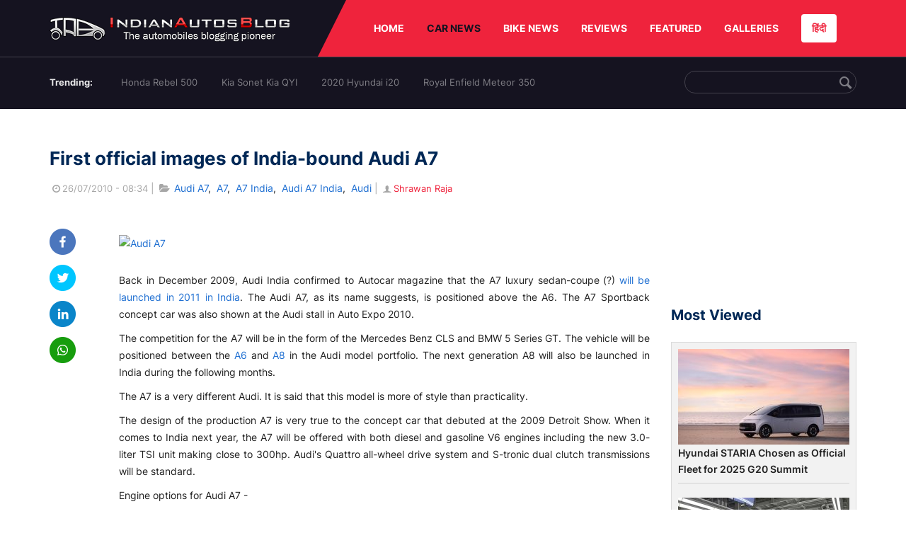

--- FILE ---
content_type: text/html; charset=UTF-8
request_url: https://indianautosblog.com/first-official-images-of-india-bound-audi-a7-p21666
body_size: 10654
content:
<!DOCTYPE html>
<html lang="en" prefix="og: http://ogp.me/ns#">
<head>
    <meta http-equiv="content-type" content="text/html; charset=utf-8"/>
    <meta http-equiv="X-UA-Compatible" content="IE=edge">
    <meta name="viewport" content="width=device-width, initial-scale=1">
        <meta name="verifyownership" content="bb1d51b2a1149cc6b942c74d4b92e4ff"/>
    <meta property="fb:app_id" content="363891497720764"/>
    <link rel="profile" href="https://gmpg.org/xfn/11">
    <link rel="icon" href="/favicon.png" type="image/png">
    <link rel="shortcut icon" href="/favicon.ico" type="img/x-icon">
    <title>First official images of India-bound Audi A7</title>

<meta name="description" content="Audi A7 competition will be the Mercedes Benz CLS and BMW 5 Series GT. The vehicle will be positioned between the A6 and A8 in the Audi model portfolio"/>
<meta name="original-source" content="https://indianautosblog.com/first-official-images-of-india-bound-audi-a7-p21666" />
<link rel="canonical" href="https://indianautosblog.com/first-official-images-of-india-bound-audi-a7-p21666" />
    <link rel="alternate" href="https://m.indianautosblog.com/first-official-images-of-india-bound-audi-a7-p21666" media="only screen and (max-width: 640px)" />
    <link rel="alternate" href="https://m.indianautosblog.com/first-official-images-of-india-bound-audi-a7-p21666" media="handheld" />
<meta property="og:type" content="article" />
<meta property="og:locale" content="en-IN" />
<meta property="og:title" content="First official images of India-bound Audi A7" />
<meta property="og:description" content="Audi A7 competition will be the Mercedes Benz CLS and BMW 5 Series GT. The vehicle will be positioned between the A6 and A8 in the Audi model portfolio" />
<meta property="og:url" content="https://indianautosblog.com/first-official-images-of-india-bound-audi-a7-p21666" />
<meta property="og:site_name" content="Indian Autos Blog" />
<meta property="article:publisher" content="https://www.facebook.com/IndianAutosBlog" />
<meta name="robots" content="max-image-preview:large, max-video-preview:-1" />
<meta property="article:published_time" content="2010-07-26T08:34:04+05:30" />
<meta property="og:image" content="https://img.indianautosblog.com/crop/620x324/no-image.jpg" />
<meta property="og:image:secure_url" content="https://img.indianautosblog.com/crop/620x324/no-image.jpg" />
<meta property="og:image:width" content="620" />
<meta property="og:image:height" content="324" />
<script>
    dataLayer = [{
        'contentAngle':'Audi'}];
</script>
<meta name="twitter:card" content="summary_large_image" />
<meta name="twitter:description" content="Audi A7 competition will be the Mercedes Benz CLS and BMW 5 Series GT. The vehicle will be positioned between the A6 and A8 in the Audi model portfolio" />
<meta name="twitter:title" content="First official images of India-bound Audi A7" />
<meta name="twitter:site" content="@indianautos" />
<meta name="twitter:image" content="https://img.indianautosblog.com/crop/620x324/no-image.jpg" />
<meta name="twitter:creator" content="@indianautos" />
<link rel="amphtml" href="https://m.indianautosblog.com/first-official-images-of-india-bound-audi-a7-p21666/amp" />
<script type='application/ld+json'>{"@context":"https:\/\/schema.org","@type":"Organization","url":"https:\/\/indianautosblog.com\/","sameAs":["https:\/\/www.facebook.com\/IndianAutosBlog","https:\/\/www.instagram.com\/indianautosblog\/","https:\/\/www.youtube.com\/IndianAutosBlog","https:\/\/www.pinterest.com\/IndianAutosBlog\/","https:\/\/twitter.com\/indianautos"],"@id":"https:\/\/indianautosblog.com\/#organization","name":"Indian Autos Blog","logo":"https:\/\/img.indianautosblog.com\/2017\/07\/Logo.png"}</script>
    <link rel='dns-prefetch' href='//indianautosblog.com'/>
    <link rel='dns-prefetch' href='//fonts.googleapis.com'/>
    <link rel='dns-prefetch' href='//maxcdn.bootstrapcdn.com'/>
    <link rel='dns-prefetch' href='//s.w.org'/>
    <link rel="alternate" type="application/rss+xml" title="Indian Autos blog &raquo; Feed" href="https://indianautosblog.com/feed"/>
            <link rel="alternate" type="application/rss+xml" title="Indian Autos blog &raquo; first-official-images-of-india-bound-audi-a7 Feed" href="https://indianautosblog.com/first-official-images-of-india-bound-audi-a7-p21666/feed"/>
    
    <link rel="preload" href="https://static.indianautosblog.com/desktop/font/fontello.woff2" as="font" type="font/woff2" crossorigin>
    <link rel="preload" href="https://fonts.gstatic.com/s/googlesansdisplay/v14/ea8FacM9Wef3EJPWRrHjgE4B6CnlZxHVDv79oT3ZQZQ.woff2" as="font" type="font/woff2" crossorigin>
    <link rel="preload" href="https://fonts.gstatic.com/s/roboto/v20/KFOlCnqEu92Fr1MmWUlfBBc4AMP6lQ.woff2" as="font" type="font/woff2" crossorigin>

    <!--[if IE]>
    <link href="/css/all-ie-only.css" rel="stylesheet" type="text/css"/>
    <![endif]-->
        
    <link rel="stylesheet" type="text/css" media="all" href="https://static.indianautosblog.com/desktop/css/post.min.css?v=1.0.36&token=uvMAhO0yn4DX7LhH3rNGFA&ts=4076011907" />

    <style type="text/css">
        div.lg-sub-html a {
            color: whitesmoke;
        }
    </style>

    <link rel="icon" href="https://img.indianautosblog.com/2017/07/favicon.png" sizes="192x192"/>
    <link rel="apple-touch-icon-precomposed" href="https://img.indianautosblog.com/2017/07/favicon.png"/>
    <meta name="msapplication-TileImage" content="https://img.indianautosblog.com/2017/07/favicon.png"/>

    <!-- Google Tag Manager -->
    <script>(function (w, d, s, l, i) {
            w[l] = w[l] || [];
            w[l].push({
                'gtm.start':
                    new Date().getTime(), event: 'gtm.js'
            });
            var f = d.getElementsByTagName(s)[0],
                j = d.createElement(s), dl = l != 'dataLayer' ? '&l=' + l : '';
            j.async = true;
            j.src =
                'https://www.googletagmanager.com/gtm.js?id=' + i + dl;
            f.parentNode.insertBefore(j, f);
        })(window, document, 'script', 'dataLayer', 'GTM-W5P6XTL');</script>
    <!-- End Google Tag Manager -->
    <!-- <script data-ad-client="ca-pub-1348571685641357" async src="https://pagead2.googlesyndication.com/pagead/js/adsbygoogle.js"></script> -->
    <script async src="https://pagead2.googlesyndication.com/pagead/js/adsbygoogle.js?client=ca-pub-2428338756711925"
            crossorigin="anonymous"></script>
</head>
<body>
<div id="fb-root"></div>
<!-- Google Tag Manager (noscript) -->
    <!-- End Google Tag Manager (noscript) -->

<!-- nav-->
<div class="nav">
    <div class="container" style="position: relative">
        <div class="bg-logo">
                        <a href="/" class="logo" title="Latest car &amp; bike news: new launches, reviews &amp; more">
                <img width="340" height="35" src="https://static.indianautosblog.com/desktop/images/logo.png" alt="Latest car &amp; bike news: new launches, reviews &amp; more">
            </a>
                    </div>
        <nav>
            <ul id="menu-bar" class="left-nav">
                                    <li><a class="top-menu-item" href="/" title="HOME">HOME</a></li>
                                <li class="menu-full active" rel="menu-car">
                    <a class="top-menu-item" href="/car-news" title="CAR NEWS">CAR NEWS</a>
                    <div id="menu-car" class="drop-menu">
                        <ul>
                            <li><a href="/car-news/alfa-romeo" title="Alfa Romeo">Alfa Romeo</a></li>
                            <li><a href="/car-news/audi" title="Audi">Audi</a></li>
                            <li><a href="/car-news/bentley" title="Bentley">Bentley</a></li>
                            <li><a href="/car-news/bmw" title="BMW">BMW</a></li>
                            <li><a href="/car-news/bugatti" title="Bugatti">Bugatti</a></li>
                            <li><a href="/car-news/general-motors/chevrolet" title="Chevrolet">Chevrolet</a></li>
                            <li><a href="/car-news/citroen" title="Citroen">Citroen</a></li>
                            <li><a href="/car-news/dacia" title="Dacia">Dacia</a></li>
                            <li><a href="/car-news/daihatsu" title="Daihatsu">Daihatsu</a></li>
                            <li><a href="/car-news/datsun" title="Datsun">Datsun</a></li>
                        </ul>
                        <ul>
                            <li><a href="/car-news/dc-design" title="DC Design">DC Design</a></li>
                            <li><a href="/car-news/ferrari" title="Ferrari">Ferrari</a></li>
                            <li><a href="/car-news/fiat" title="Fiat">Fiat</a></li>
                            <li><a href="/car-news/ford" title="Ford">Ford</a></li>
                            <li><a href="/car-news/honda" title="Honda">Honda</a></li>
                            <li><a href="/car-news/hyundai" title="Hyundai">Hyundai</a></li>
                            <li><a href="/car-news/infiniti" title="Infiniti">Infiniti</a></li>
                            <li><a href="/car-news/isuzu" title="Isuzu">Isuzu</a></li>
                            <li><a href="/car-news/jaguar" title="Jaguar">Jaguar</a></li>
                            <li><a href="/car-news/jeep" title="Jeep">Jeep</a></li>
                        </ul>
                        <ul>
                            <li><a href="/car-news/kia" title="Kia">Kia</a></li>
                            <li><a href="/car-news/lada" title="Lada">Lada</a></li>
                            <li><a href="/car-news/lamborghini" title="Lamborghini">Lamborghini</a></li>
                            <li><a href="/car-news/land-rover" title="Land Rover">Land Rover</a></li>
                            <li><a href="/car-news/lexus" title="Lexus">Lexus</a></li>
                            <li><a href="/car-news/mahindra" title="Mahindra">Mahindra</a></li>
                            <li><a href="/car-news/maruti-suzuki" title="Maruti Suzuki">Maruti Suzuki</a></li>
                            <li><a href="/car-news/maserati" title="Maserati">Maserati</a></li>
                            <li><a href="/car-news/mazda" title="Mazda">Mazda</a></li>
                            <li><a href="/car-news/mclaren" title="McLaren">McLaren</a></li>
                        </ul>
                        <ul>
                            <li><a href="/car-news/mercedes-benz">Mercedes-Benz</a></li>
                            <li><a href="/car-news/mini" title="Mini">Mini</a></li>
                            <li><a href="/car-news/mitsubishi" title="Mitsubishi">Mitsubishi</a></li>
                            <li><a href="/car-news/nissan" title="Nissan">Nissan</a></li>
                            <li><a href="/car-news/opel" title="Opel">Opel</a></li>
                            <li><a href="/car-news/perodua" title="Perodua">Perodua</a></li>
                            <li><a href="/car-news/peugeot" title="Peugeot">Peugeot</a></li>
                            <li><a href="/car-news/porsche" title="Porsche">Porsche</a></li>
                            <li><a href="/car-news/proton" title="Proton">Proton</a></li>
                            <li><a href="/car-news/renault" title="Renault">Renault</a></li>
                        </ul>
                        <ul>
                            <li><a href="/car-news/rolls-royce" title="Rolls Royce">Rolls Royce</a></li>
                            <li><a href="/car-news/skoda" title="Skoda">Skoda</a></li>
                            <li><a href="/car-news/ssangyong" title="Ssangyong">Ssangyong</a></li>
                            <li><a href="/car-news/suzuki" title="Suzuki">Suzuki</a></li>
                            <li><a href="/car-news/tata" title="Tata">Tata</a></li>
                            <li><a href="/car-news/tesla" title="Tesla">Tesla</a></li>
                            <li><a href="/car-news/toyota" title="Toyota">Toyota</a></li>
                            <li><a href="/car-news/volkswagen" title="Volkswagen">Volkswagen</a></li>
                            <li><a href="/car-news/volvo" title="Volvo">Volvo</a></li>
                            <li><a href="/car-news/mg" title="MG">MG</a></li>
                        </ul>
                    </div>
                </li>
                <li class="menu-full" rel="menu-bike">
                    <a class="top-menu-item" href="/motorcycles" title="BIKE NEWS">BIKE NEWS</a>
                    <div id="menu-bike" class="drop-menu">
                        <ul>
                            <li><a href="/motorcycles/aprilia" title="Aprilia">Aprilia</a></li>
                            <li><a href="/motorcycles/bmw-motorrad" title="BMW">BMW</a></li>
                            <li><a href="/motorcycles/bajaj" title="Bajaj">Bajaj</a></li>
                            <li><a href="/motorcycles/benelli" title="Benelli">Benelli</a></li>
                            <li><a href="/motorcycles/bimota" title="Bimota">Bimota</a></li>
                            <li><a href="/motorcycles/dsk-benelli" title="DSK-Benelli">DSK-Benelli</a></li>
                            <li><a href="/motorcycles/jawa" title="Jawa">Jawa</a></li>
                        </ul>
                        <ul>
                            <li><a href="/motorcycles/dsk-hyosung">DSK-Hyosung</a></li>
                            <li><a href="/motorcycles/ducati" title="Ducati">Ducati</a></li>
                            <li><a href="/motorcycles/ktm/husqvarna" title="Husqvarna">Husqvarna</a></li>
                            <li><a href="/motorcycles/harley-davidson" title="Harley">Harley</a></li>
                            <li><a href="/motorcycles/hero-motocorp" title="Hero">Hero</a></li>
                            <li><a href="/motorcycles/honda-motorcycles" title="Honda">Honda</a></li>
                            <li><a href="/motorcycles/cfmoto" title="CFMoto">CFMoto</a></li>
                        </ul>
                        <ul>
                            <li><a href="/motorcycles/indian-2" title="Indian">Indian</a></li>
                            <li><a href="/motorcycles/ktm" title="KTM">KTM</a></li>
                            <li><a href="/motorcycles/bajaj/kawasaki" title="Kawasaki">Kawasaki</a></li>
                            <li><a href="/motorcycles/kymco" title="KYMCO">KYMCO</a></li>
                            <li><a href="/motorcycles/mahindra-2wheelers" title="Mahindra">Mahindra</a></li>
                            <li><a href="/motorcycles/moto-guzzi" title="Moto Guzzi">Moto Guzzi</a></li>
                        </ul>
                        <ul>
                            <li><a href="/motorcycles/moto-morini" title="Moto Morini">Moto Morini</a></li>
                            <li><a href="/motorcycles/mv-agusta" title="MV Agusta">MV Agusta</a></li>
                            <li><a href="/motorcycles/piaggio" title="Piaggio">Piaggio</a></li>
                            <li><a href="/motorcycles/royal-enfield" title="Royal Enfield">Royal Enfield</a></li>
                            <li><a href="/motorcycles/suzuki-motorcycles-2" title="Suzuki">Suzuki</a></li>
                            <li><a href="/motorcycles/sym" title="SYM">SYM</a></li>
                        </ul>
                        <ul>
                            <li><a href="/motorcycles/triumph-2" title="Triumph">Triumph</a></li>
                            <li><a href="/motorcycles/tvs" title="TVS">TVS</a></li>
                            <li><a href="/motorcycles/um-global-motorcycles" title="UM Global">UM Global</a></li>
                            <li><a href="/motorcycles/vardenchi" title="Vardenchi">Vardenchi</a></li>
                            <li><a href="/motorcycles/piaggio/vespa" title="Vespa">Vespa</a></li>
                            <li><a href="/motorcycles/yamaha" title="Yamaha">Yamaha</a></li>
                        </ul>
                    </div>
                </li>
                <li class="menu-box" rel="menu-reviews">
                    <a class="top-menu-item" href="/car-reviews" title="REVIEWS">REVIEWS</a>
                    <div id="menu-reviews" class="drop-menu">
                        <ul>
                            <li><a href="/car-reviews" title="Car Reviews">Car Reviews</a></li>
                            <li><a href="/bike-reviews" title="Bike Reviews">Bike Reviews</a></li>
                        </ul>
                    </div>
                </li>
                <li><a class="top-menu-item" href="/featured" title="FEATURED">FEATURED</a></li>
                <li class="menu-box " rel="menu-galleries">
                    <a class="top-menu-item" href="/photo" title="GALLERIES">GALLERIES</a>
                    <div id="menu-galleries" class="drop-menu">
                        <ul>
                            <li><a href="/photo" title="Photos">Photos</a></li>
                            <li><a href="/video" title="Videos">Videos</a></li>
                        </ul>
                    </div>
                </li>
                                                                                                                                                                                                                    <a class="change-language" href="https://hindi.indianautosblog.com/" title="िंदी" >हिंदी</a>
            </ul>
                                </nav><!--end nav-->
    </div><!--end container-->
</div><!--end nav-->

<div class="top-search">
    <div class="container">
            <ul class="menu-search">
        <li><div class="f-rb white-clr">Trending:</div></li>
                    <li><a href="https://indianautosblog.com/honda-rebel-500.html" title="Honda Rebel 500">Honda Rebel 500</a></li>
                    <li><a href="https://indianautosblog.com/kia-sonet.html" title="Kia Sonet Kia QYI">Kia Sonet Kia QYI</a></li>
                    <li class="last"><a href="https://indianautosblog.com/hyundai-i20.html" title="2020 Hyundai i20">2020 Hyundai i20</a></li>
                    <li><a href="https://indianautosblog.com/royal-enfield-meteor.html" title="Royal Enfield Meteor 350">Royal Enfield Meteor 350</a></li>
                    </ul>

                <div class="control custom-input">
            <input class="form-control" id="keywordSearch">
            <i class="icon-search" id="btnSearch"></i>
        </div>
    </div><!--end container-->
</div><!--end top-search-->
    <section class="list-new1">
        <div class="container">
            <div class="left current-story">
                <section class="list-car-left ">
                    <h1 class="title-30 mg-top-54"
                        data-url="https://indianautosblog.com/first-official-images-of-india-bound-audi-a7-p21666">First official images of India-bound Audi A7</h1>
                    <span class="date-creat gray-clr">
                        <i class="icon-clock"></i>26/07/2010 - 08:34
                    </span>
                    <span class="mg-9-10 gray-clr">|</span>
                    <span class="Reviews"> <i class="icon-folder-open"></i> <a href="/audi-a7.html" rel="tag">Audi A7</a>, &nbsp;<a href="/a7.html" rel="tag">A7</a>, &nbsp;<a href="/a7-india.html" rel="tag">A7 India</a>, &nbsp;<a href="/audi-a7-india.html" rel="tag">Audi A7 India</a>, &nbsp;<a href="/audi" rel="tag">Audi</a></span>
                                            <span class="mg-9-10 gray-clr">|</span>
                        <a href="/author/notjustshrawan" title="Shrawan Raja" class="ic-user"><i
                                    class="icon-user"></i>Shrawan Raja</a>
                                        <div class="detail-news">
                        <div class="fb-detail">
                            <ul class="menu-fb">
    <li><a id="btn-share"
           data-link="https://www.facebook.com/sharer/sharer.php?u=https://indianautosblog.com/first-official-images-of-india-bound-audi-a7-p21666"
           data-href="https://indianautosblog.com/first-official-images-of-india-bound-audi-a7-p21666" data-no-popup="true">
            <img width="37" height="37" src="https://static.indianautosblog.com/desktop/images/1.png" alt="facebook"></a>
    </li>

    <li><a data-link="https://twitter.com/intent/tweet?url=https://indianautosblog.com/first-official-images-of-india-bound-audi-a7-p21666"
           target="popupwindow"
           onclick="window.open('https://twitter.com/intent/tweet?text=https://indianautosblog.com/first-official-images-of-india-bound-audi-a7-p21666', 'popupwindow', 'scrollbars=yes,width=600,height=580');return true">
            <img width="37" height="37" src="https://static.indianautosblog.com/desktop/images/2.png" alt="twitter"></a></li>

    <li>
        <a data-link="https://www.linkedin.com/cws/share?url=https://indianautosblog.com/first-official-images-of-india-bound-audi-a7-p21666" target="popupwindow"
           onclick="window.open('https://www.linkedin.com/cws/share?url=https://indianautosblog.com/first-official-images-of-india-bound-audi-a7-p21666', 'popupwindow', 'scrollbars=yes,width=600,height=580');return true">
            <img width="37" height="37" src="https://static.indianautosblog.com/desktop/images/4.png" alt="linkedin">
        </a>
    </li>

    
    <li>
        <a data-link="https://api.whatsapp.com/send?text=https://indianautosblog.com/first-official-images-of-india-bound-audi-a7-p21666"
           target="popupwindow"
           onclick="window.open('https://api.whatsapp.com/send?text=https://indianautosblog.com/first-official-images-of-india-bound-audi-a7-p21666', 'popupwindow', 'scrollbars=yes,width=600,height=580');return true">
            <img width="37" height="37" src="https://static.indianautosblog.com/desktop/images/5.png" alt="whatsapp">
        </a>
    </li>
    </ul>                        </div>

                        <div class="new-detail">
                            <div class="main-new-content">
                                <p><a href="https://img.indianautosblog.com/2010/07/Audi_A7_Sportback-4.jpg"><img src="https://img.indianautosblog.com/crop/660x440/no-image.jpg" data-src="https://img.indianautosblog.com/2010/07/Audi_A7_Sportback-4.jpg" data-srcset="https://img.indianautosblog.com/crop/660x440/2010/07/Audi_A7_Sportback-4.jpg 450w" width="500" height="333" class="aligncenter size-full wp-image-21670 lazy-image" alt="Audi A7" /></a></p>
<p>Back in December 2009, Audi India confirmed to Autocar magazine that the A7 luxury sedan-coupe (?) <a href="http://indianautosblog.com/2009/12/confirmed-audi-a7-in-india-in-2011">will be launched in 2011 in India</a>. The Audi A7, as its name suggests, is positioned above the A6. The A7 Sportback concept car was also shown at the Audi stall in Auto Expo 2010.</p>
<p>The competition for the A7 will be in the form of the Mercedes Benz CLS and BMW 5 Series GT. The vehicle will be positioned between the <a href="http://indianautosblog.com/2008/08/2009-audi-a6-unveiled-15-more-fuel-efficient">A6</a> and <a href="http://indianautosblog.com/2009/12/2011-audi-a8-launched">A8</a> in the Audi model portfolio. The next generation A8 will also be launched in India during the following months.</p>
<p>The A7 is a very different Audi. It is said that this model is more of style than practicality.</p>
<p>The design of the production A7 is very true to the concept car that debuted at the 2009 Detroit Show. When it comes to India next year, the A7 will be offered with both diesel and gasoline V6 engines including the new 3.0-liter TSI unit making close to 300hp. Audi's Quattro all-wheel drive system and S-tronic dual clutch transmissions will be standard.</p>
<p>Engine options for Audi A7 -</p>
<p>- Supercharged 3.0-liter V6 with 272 PS (200 kW)<br />
- 4.2 liter V8 with 377 PS (277 kW)<br />
- 3.0-liter TDI with 253 PS (184 kW)<br />
- 4.2 liter TDI with 355 PS (258 kW).</p>
<p>Could the A7 be priced between 55 and 70 lakh rupees?</p>
<h4>2011 Audi A7 Image Gallery</h4>


                            </div>

                            
                            <div class="like">
                                <div style="margin: 14px 0px 18px">
                                    <ul>
                                        <li>
                                            <div class="fb-like" data-href="https://indianautosblog.com/first-official-images-of-india-bound-audi-a7-p21666"
                                                 data-layout="button_count" data-action="like" data-size="small"
                                                 data-show-faces="false" data-share="false"></div>
                                        </li>
                                    </ul>
                                </div>
                                <div class="fb-comments" data-href="https://indianautosblog.com/first-official-images-of-india-bound-audi-a7-p21666" data-numposts="5"
                                     data-width="100%"></div>
                            </div>
                        </div>
                    </div><!--end detail-news-->
                </section><!--end section populer-->

                                    <section class="list-new2-2" id="latestDetailPost-News">
                        <h2 class="title-30">You might also like</h2>
        <ul class="list-news-d2">
                            <li class='clear'>
                    <a title="Audi Q5 Bold Edition Launched: Price, Features, and More" href="/audi-q5-bold-edition-launched-price-features-and-more-p326868" class="img-sp">
                        <img class="lazy-image" width="262" height="147"
                             src="https://img.indianautosblog.com/crop/262x147/no-image.jpg" data-src="https://img.indianautosblog.com/crop/262x147/gallery/2024/07/15/audi-q5-bold-edition-front-quarter-f289.jpg" alt="Audi Q5 Bold Edition Launched: Price, Features, and More">
                    </a>
                    <div class="info-car">
                        <h3 class="list-title"><a href="/audi-q5-bold-edition-launched-price-features-and-more-p326868" class="name-pro"
                                                  title="Audi Q5 Bold Edition Launched: Price, Features, and More">Audi Q5 Bold Edition Launched: Price, Features, and More</a></h3>
                        <span class="date-creat"> <i class="icon-clock"></i> 15/07/2024 - 13:36</span>
                    </div>
                </li>
                            <li >
                    <a title="Audi Opens Bookings For e-tron SUV and Sportback In India - Details" href="/audi-e-tron-bookings-open-p324011" class="img-sp">
                        <img class="lazy-image" width="262" height="147"
                             src="https://img.indianautosblog.com/crop/262x147/no-image.jpg" data-src="https://img.indianautosblog.com/crop/262x147/2021/06/23/audi-e-tron-and-e-tron-sportback-aed0.jpg" alt="Audi Opens Bookings For e-tron SUV and Sportback In India - Details">
                    </a>
                    <div class="info-car">
                        <h3 class="list-title"><a href="/audi-e-tron-bookings-open-p324011" class="name-pro"
                                                  title="Audi Opens Bookings For e-tron SUV and Sportback In India - Details">Audi Opens Bookings For e-tron SUV and Sportback In India - Details</a></h3>
                        <span class="date-creat"> <i class="icon-clock"></i> 29/06/2021 - 18:00</span>
                    </div>
                </li>
                            <li >
                    <a title="All-Electric Audi e-tron Slated For Launch In India On July 22, 2021" href="/audi-e-tron-india-launch-date-p323978" class="img-sp">
                        <img class="lazy-image" width="262" height="147"
                             src="https://img.indianautosblog.com/crop/262x147/no-image.jpg" data-src="https://img.indianautosblog.com/crop/262x147/2021/06/23/audi-e-tron-front-quarter-7171.jpg" alt="All-Electric Audi e-tron Slated For Launch In India On July 22, 2021">
                    </a>
                    <div class="info-car">
                        <h3 class="list-title"><a href="/audi-e-tron-india-launch-date-p323978" class="name-pro"
                                                  title="All-Electric Audi e-tron Slated For Launch In India On July 22, 2021">All-Electric Audi e-tron Slated For Launch In India On July 22, 2021</a></h3>
                        <span class="date-creat"> <i class="icon-clock"></i> 23/06/2021 - 19:30</span>
                    </div>
                </li>
                            <li class='clear'>
                    <a title="Audi e-tron Units start Arriving at Indian Dealerships Ahead Of Launch" href="/audi-e-tron-india-launch-dealership-p323899" class="img-sp">
                        <img class="lazy-image" width="262" height="147"
                             src="https://img.indianautosblog.com/crop/262x147/no-image.jpg" data-src="https://img.indianautosblog.com/crop/262x147/2021/06/14/audi-e-tron-red-front-three-quarters-bbd5.jpg" alt="Audi e-tron Units start Arriving at Indian Dealerships Ahead Of Launch">
                    </a>
                    <div class="info-car">
                        <h3 class="list-title"><a href="/audi-e-tron-india-launch-dealership-p323899" class="name-pro"
                                                  title="Audi e-tron Units start Arriving at Indian Dealerships Ahead Of Launch">Audi e-tron Units start Arriving at Indian Dealerships Ahead Of Launch</a></h3>
                        <span class="date-creat"> <i class="icon-clock"></i> 15/06/2021 - 13:30</span>
                    </div>
                </li>
                            <li >
                    <a title="Virat Kohli To Continue Being Brand Ambassador For Audi India" href="/virat-kohli-and-audi-india-p323881" class="img-sp">
                        <img class="lazy-image" width="262" height="147"
                             src="https://img.indianautosblog.com/crop/262x147/no-image.jpg" data-src="https://img.indianautosblog.com/crop/262x147/2021/06/12/virat-kohli-audi-india-2800.jpg" alt="Virat Kohli To Continue Being Brand Ambassador For Audi India">
                    </a>
                    <div class="info-car">
                        <h3 class="list-title"><a href="/virat-kohli-and-audi-india-p323881" class="name-pro"
                                                  title="Virat Kohli To Continue Being Brand Ambassador For Audi India">Virat Kohli To Continue Being Brand Ambassador For Audi India</a></h3>
                        <span class="date-creat"> <i class="icon-clock"></i> 14/06/2021 - 11:00</span>
                    </div>
                </li>
                            <li >
                    <a title="Audi S5 Sportback Launched In India; Price Starts From INR 79.06 Lakh" href="/audi-s5-sportback-launched-in-india-p322934" class="img-sp">
                        <img class="lazy-image" width="262" height="147"
                             src="https://img.indianautosblog.com/crop/262x147/no-image.jpg" data-src="https://img.indianautosblog.com/crop/262x147/2021/03/06/audi-s5-sportback-front-quarter-3-bdab.jpg" alt="Audi S5 Sportback Launched In India; Price Starts From INR 79.06 Lakh">
                    </a>
                    <div class="info-car">
                        <h3 class="list-title"><a href="/audi-s5-sportback-launched-in-india-p322934" class="name-pro"
                                                  title="Audi S5 Sportback Launched In India; Price Starts From INR 79.06 Lakh">Audi S5 Sportback Launched In India; Price Starts From INR 79.06 Lakh</a></h3>
                        <span class="date-creat"> <i class="icon-clock"></i> 22/03/2021 - 13:25</span>
                    </div>
                </li>
                    </ul>
    </section><!--end -list-new2-2-->
                                                
                                    <a href="javascript:void(0);"
                       class="next-post"
                       data-target-url="/ajax/load-next-post"
                       data-token="ldKjbLf5zTUSgtoZAz54IZvjoHoPQy2Pl4hqB+++aUQmgSG7jrjy2xXz4+O1JVFZ">
                    </a>
                    <div id="loading-panel" class="wrapper hidden">
    <div class="wrapper-cell">
        <div class="image animated-background" style="width: 100%;"></div>
        <div class="text">
            <div class="text-title animated-background"></div>
            <div class="text-title animated-background"></div>
            <div class="text-title animated-background"></div>
            <div class="text-title animated-background"></div>
            <div class="text-title animated-background"></div>
            <div class="text-title animated-background"></div>
            <div class="text-title animated-background"></div>
        </div>
    </div>
</div>                                <div class="qc">
                    <a href="/submit-spy-shots-and-get-bragging-rights-pg29" title="Submit Spy Shots and Get Bragging Rights">
                        <img  class="lazy-image" width="608" height="100" data-src="https://static.indianautosblog.com/desktop/images/qc_v3.jpg" alt="Submit Spy Shots and Get Bragging Rights"/>
                    </a>
                </div>
            </div><!--end left-->

            <div class="right">
                
                                    <script async src="https://pagead2.googlesyndication.com/pagead/js/adsbygoogle.js"></script>
<!-- Right banner - detail page 2 -->
<ins class="adsbygoogle"
     style="display:inline-block;width:262px;height:218px"
     data-ad-client="ca-pub-1348571685641357"
     data-ad-slot="5162060050"></ins>
<script>
     (adsbygoogle = window.adsbygoogle || []).push({});
</script>
                
                <div class="ad-position" id="ads_position_7">
                                    </div>

                <div class="ad-position" id="ads_position_8">
                                    </div>
                <script type="text/javascript">
                    var adsPositions = window.adsPositions || [];
                    adsPositions.pageId = 3;
                    adsPositions.cateId = 0;
                    adsPositions.push({
                        position_id: 7
                    });
                    adsPositions.push({
                        position_id: 8
                    });
                </script>
                <h2 class="title-24">Most Viewed</h2>
                <section class="list-car-right mg-bottom-50">
                    <ul class="list-new-right list-car-home">
                                                    <li>
                                <a href="/hyundai-staria-chosen-as-official-fleet-for-2025-g20-summit-p328028" class="img-sp" title="Hyundai STARIA Chosen as Official Fleet for 2025 G20 Summit">
                                    <img class="lazy-image" width="242" height="135" src="https://img.indianautosblog.com/crop/242x135/no-image.jpg" data-src="https://img.indianautosblog.com/crop/242x135/gallery/2025/11/17/hyundai-staria-chosen-as-official-fleet-for-2025-g-99ab.jpg" alt="Hyundai STARIA Chosen as Official Fleet for 2025 G20 Summit">
                                </a>
                                <div class="info-car">
                                    <h3 class="list-title">
                                        <a href="/hyundai-staria-chosen-as-official-fleet-for-2025-g20-summit-p328028" class="name-pro" title="Hyundai STARIA Chosen as Official Fleet for 2025 G20 Summit">
                                            Hyundai STARIA Chosen as Official Fleet for 2025 G20 Summit
                                        </a>
                                    </h3>
                                </div>
                            </li>
                                                    <li>
                                <a href="/kia-begins-next-gen-pbv-era-with-new-evo-production-hub-in-korea-p328027" class="img-sp" title="Kia Begins Next-Gen PBV Era with New EVO Production Hub in Korea">
                                    <img class="lazy-image" width="242" height="135" src="https://img.indianautosblog.com/crop/242x135/no-image.jpg" data-src="https://img.indianautosblog.com/crop/242x135/gallery/2025/11/17/kia-factory-ev-9219.jpg" alt="Kia Begins Next-Gen PBV Era with New EVO Production Hub in Korea">
                                </a>
                                <div class="info-car">
                                    <h3 class="list-title">
                                        <a href="/kia-begins-next-gen-pbv-era-with-new-evo-production-hub-in-korea-p328027" class="name-pro" title="Kia Begins Next-Gen PBV Era with New EVO Production Hub in Korea">
                                            Kia Begins Next-Gen PBV Era with New EVO Production Hub in Korea
                                        </a>
                                    </h3>
                                </div>
                            </li>
                                                    <li>
                                <a href="/archer-midnight-evtol-completes-uae-flight-tests-moves-closer-to-air-taxi-launch-p328026" class="img-sp" title="Archer Midnight eVTOL Completes UAE Flight Tests, Moves Closer to Air Taxi Launch">
                                    <img class="lazy-image" width="242" height="135" src="https://img.indianautosblog.com/crop/242x135/no-image.jpg" data-src="https://img.indianautosblog.com/crop/242x135/gallery/2025/11/17/archer-midnight-evtol-completes-uae-flight-tests-m-3348.png" alt="Archer Midnight eVTOL Completes UAE Flight Tests, Moves Closer to Air Taxi Launch">
                                </a>
                                <div class="info-car">
                                    <h3 class="list-title">
                                        <a href="/archer-midnight-evtol-completes-uae-flight-tests-moves-closer-to-air-taxi-launch-p328026" class="name-pro" title="Archer Midnight eVTOL Completes UAE Flight Tests, Moves Closer to Air Taxi Launch">
                                            Archer Midnight eVTOL Completes UAE Flight Tests, Moves Closer to Air Taxi Launch
                                        </a>
                                    </h3>
                                </div>
                            </li>
                                                    <li>
                                <a href="/mahindra-teases-xev-9s-a-premium-7-seater-electric-suv-with-triple-screens-p328025" class="img-sp" title="Mahindra Teases XEV 9S: A Premium 7-Seater Electric SUV with Triple Screens">
                                    <img class="lazy-image" width="242" height="135" src="https://img.indianautosblog.com/crop/242x135/no-image.jpg" data-src="https://img.indianautosblog.com/crop/242x135/gallery/2025/11/14/mahindra-xev-9s-electric-suv-teaser-b764.jpg" alt="Mahindra Teases XEV 9S: A Premium 7-Seater Electric SUV with Triple Screens">
                                </a>
                                <div class="info-car">
                                    <h3 class="list-title">
                                        <a href="/mahindra-teases-xev-9s-a-premium-7-seater-electric-suv-with-triple-screens-p328025" class="name-pro" title="Mahindra Teases XEV 9S: A Premium 7-Seater Electric SUV with Triple Screens">
                                            Mahindra Teases XEV 9S: A Premium 7-Seater Electric SUV with Triple Screens
                                        </a>
                                    </h3>
                                </div>
                            </li>
                                                    <li>
                                <a href="/kawasaki-z1100-debuts-in-india-with-more-power-and-premium-tech-p328024" class="img-sp" title="Kawasaki Z1100 Debuts in India with More Power and Premium Tech">
                                    <img class="lazy-image" width="242" height="135" src="https://img.indianautosblog.com/crop/242x135/no-image.jpg" data-src="https://img.indianautosblog.com/crop/242x135/gallery/2025/11/14/kawasaki-z1100-9090.png" alt="Kawasaki Z1100 Debuts in India with More Power and Premium Tech">
                                </a>
                                <div class="info-car">
                                    <h3 class="list-title">
                                        <a href="/kawasaki-z1100-debuts-in-india-with-more-power-and-premium-tech-p328024" class="name-pro" title="Kawasaki Z1100 Debuts in India with More Power and Premium Tech">
                                            Kawasaki Z1100 Debuts in India with More Power and Premium Tech
                                        </a>
                                    </h3>
                                </div>
                            </li>
                                            </ul>
                </section>
                <!--end section populer-->

                <h2 class="title-24">Latest</h2>
                <section class="list-car-right latest" style="margin-bottom: 20px;">
                    <ul class="list-new-right list-car-home">
                                                    <li>
                                <a href="/hyundai-staria-chosen-as-official-fleet-for-2025-g20-summit-p328028" class="img-sp" title="Hyundai STARIA Chosen as Official Fleet for 2025 G20 Summit">
                                    <img class="lazy-image" width="242" height="135" src="https://img.indianautosblog.com/crop/242x135/no-image.jpg" data-src="https://img.indianautosblog.com/crop/242x135/gallery/2025/11/17/hyundai-staria-chosen-as-official-fleet-for-2025-g-99ab.jpg" alt="Hyundai STARIA Chosen as Official Fleet for 2025 G20 Summit">
                                </a>
                                <div class="info-car">
                                    <h3 class="list-title"><a href="/hyundai-staria-chosen-as-official-fleet-for-2025-g20-summit-p328028"
                                                              class="name-pro">Hyundai STARIA Chosen as Official Fleet for 2025 G20 Summit</a></h3>
                                </div>
                            </li>
                                                    <li>
                                <a href="/kia-begins-next-gen-pbv-era-with-new-evo-production-hub-in-korea-p328027" class="img-sp" title="Kia Begins Next-Gen PBV Era with New EVO Production Hub in Korea">
                                    <img class="lazy-image" width="242" height="135" src="https://img.indianautosblog.com/crop/242x135/no-image.jpg" data-src="https://img.indianautosblog.com/crop/242x135/gallery/2025/11/17/kia-factory-ev-9219.jpg" alt="Kia Begins Next-Gen PBV Era with New EVO Production Hub in Korea">
                                </a>
                                <div class="info-car">
                                    <h3 class="list-title"><a href="/kia-begins-next-gen-pbv-era-with-new-evo-production-hub-in-korea-p328027"
                                                              class="name-pro">Kia Begins Next-Gen PBV Era with New EVO Production Hub in Korea</a></h3>
                                </div>
                            </li>
                                                    <li>
                                <a href="/archer-midnight-evtol-completes-uae-flight-tests-moves-closer-to-air-taxi-launch-p328026" class="img-sp" title="Archer Midnight eVTOL Completes UAE Flight Tests, Moves Closer to Air Taxi Launch">
                                    <img class="lazy-image" width="242" height="135" src="https://img.indianautosblog.com/crop/242x135/no-image.jpg" data-src="https://img.indianautosblog.com/crop/242x135/gallery/2025/11/17/archer-midnight-evtol-completes-uae-flight-tests-m-3348.png" alt="Archer Midnight eVTOL Completes UAE Flight Tests, Moves Closer to Air Taxi Launch">
                                </a>
                                <div class="info-car">
                                    <h3 class="list-title"><a href="/archer-midnight-evtol-completes-uae-flight-tests-moves-closer-to-air-taxi-launch-p328026"
                                                              class="name-pro">Archer Midnight eVTOL Completes UAE Flight Tests, Moves Closer to Air Taxi Launch</a></h3>
                                </div>
                            </li>
                                                    <li>
                                <a href="/mahindra-teases-xev-9s-a-premium-7-seater-electric-suv-with-triple-screens-p328025" class="img-sp" title="Mahindra Teases XEV 9S: A Premium 7-Seater Electric SUV with Triple Screens">
                                    <img class="lazy-image" width="242" height="135" src="https://img.indianautosblog.com/crop/242x135/no-image.jpg" data-src="https://img.indianautosblog.com/crop/242x135/gallery/2025/11/14/mahindra-xev-9s-electric-suv-teaser-b764.jpg" alt="Mahindra Teases XEV 9S: A Premium 7-Seater Electric SUV with Triple Screens">
                                </a>
                                <div class="info-car">
                                    <h3 class="list-title"><a href="/mahindra-teases-xev-9s-a-premium-7-seater-electric-suv-with-triple-screens-p328025"
                                                              class="name-pro">Mahindra Teases XEV 9S: A Premium 7-Seater Electric SUV with Triple Screens</a></h3>
                                </div>
                            </li>
                                            </ul>
                </section>
                <div class="sticky" id="ads_position_9">
                                    </div>
                <script type="text/javascript">
                    var adsPositions = window.adsPositions || [];
                    adsPositions.push({
                        position_id: 9
                    });
                </script>
            </div><!---end right-->


        </div><!--end container-->
        <input type="hidden" name="postId" value="21666" id="dataPostId">
        <input type="hidden" name="urlShareLink" value="https://indianautosblog.com/first-official-images-of-india-bound-audi-a7-p21666" id="dataUrlShareLink">
        <input type="hidden" name="readingCategoryId" value="144" id="readingCategoryId">
    </section>
<div class="clear"></div>
<footer class="site-footer">
    <div class="container">
        <div class="footer-left">
            <h2 id="international" class="title-16">
                International
            </h2>
            <ul class="list-brands">
                <li class="brand-item">
                    <div class="brand">
                        <a class="brand-logo" href="https://oto.com.vn" title="oto.com.vn"
                           rel="nofollow" target="_blank">
                            <img width="117" height="30" class="brand-logo-img" src="https://static.indianautosblog.com/desktop/images/oto.png?v=1.0" alt="oto.com.vn">
                        </a>
                        <a class="text-link" href="https://oto.com.vn" title="oto.com.vn"
                           rel="nofollow" target="_blank">oto.com.vn (Cars in Vietnam)</a>
                    </div>
                </li>
                <li class="brand-item chobrod">
                    <div class="brand">
                        <a class="brand-logo" href="https://chobrod.com" title="chobrod.com"
                           rel="nofollow" target="_blank">
                            <img width="148" height="22" class="brand-logo-img" src="https://static.indianautosblog.com/desktop/images/chobrod.png?v=1.0" alt="chobrod.com">
                        </a>
                        <a class="text-link" href="https://chobrod.com" title="chobrod.com"
                           rel="nofollow" target="_blank">Chobrod.com (Cars in Thailand)</a>
                    </div>
                </li>
            </ul>
            <h2 class="title-16">As featured on</h2>
            <ul class="list-logo">
                <li>
                                            <img width="119" height="20" src="https://static.indianautosblog.com/desktop/images/logo1.png" alt="autocarindia.com"/>
                                    </li>
                <li>
                                            <img width="149" height="21" src="https://static.indianautosblog.com/desktop/images/logo2.png" alt="newsweek.com" />
                                    </li>
                <li>
                                            <img width="43" height="26" src="https://static.indianautosblog.com/desktop/images/logo3.png" alt="cnn.com" />
                                    </li>

                <li class="last">
                                            <img width="133" height="38" src="https://static.indianautosblog.com/desktop/images/logo4.png" alt="timesofindia.indiatimes.com" />
                                    </li>
                <li>
                                            <img width="48" height="38" src="https://static.indianautosblog.com/desktop/images/logo5.png" alt="foxnews.com" />
                                    </li>
                <li>
                                            <img width="195" height="22" src="https://static.indianautosblog.com/desktop/images/logo6.png" alt="chinadaily.com.cn" />
                                    </li>
                <li>
                                            <img width="72" height="54" src="https://static.indianautosblog.com/desktop/images/logo7.png" alt="nytimes.com" />
                                    </li>
                <li class="last">
                                            <img width="56" height="30" src="https://static.indianautosblog.com/desktop/images/logo8.png" alt="autobild.de" />
                                    </li>
            </ul>

        </div>
        <div class="footer-right">

            <ul class="menu-footer">
                <li><a href="/about" title="About Us" rel="nofollow">About Us</a></li><li>|</li>
                <li><a href="/privacy-policy" title="Privacy Policy" rel="nofollow">Privacy Policy</a></li><li>|</li>
                <li><a href="/contact-us" title="Contact" rel="nofollow">Contact</a></li><li>|</li>
                <li><span>Serves 50+ million views a year</span></li>
            </ul>
            <div class="logo_htg">
                <img width="180" height="24" src="https://static.indianautosblog.com/desktop/images/htg.svg" alt="htg" />
            </div>
            <form action="https://feedburner.google.com/fb/a/mailverify" method="post" target="popupwindow" onsubmit="window.open('https://feedburner.google.com/fb/a/mailverify', 'popupwindow', 'scrollbars=yes,width=600,height=580');return true">
                <span class="sp-18">Subscribe to our daily newsletter</span>
                <div class="control custom-input">
                    <input type="email" name="email" class="form-control" placeholder="Enter email ID here">
                    <input type="hidden" value="IndianAutosBlog" name="uri"/>
                    <input type="hidden" name="loc" value="en_US"/>
                    <button class="btn btn-subscribe" type="submit">Subscribe</button>
                </div>
            </form>
        </div>
    </div>
</footer>

<!-- One Signal -->
<link rel="manifest" href="https://indianautosblog.com/manifest.json"/>

<script>
        var facebookAppId = '363891497720764';
    var onesignalAppId = '8273e98f-15fe-4fe7-91b5-c25b49e549a6';
    var onesignalSafariAppId = 'web.onesignal.auto.48c84a0b-cc60-468f-93c1-13b193c27b88';
    var oEmbedToken = "363891497720764|8cd00b39459944a1a216f4625774aaad";
</script>

                            
    <script src="https://static.indianautosblog.com/desktop/js/layout.min.js?v=1.0.36&token=UMeXiMw11TSxc6jOuWr1_w&ts=4076011907" type="text/javascript"></script>

    <script>
        window.___gcfg = {
            lang: 'en-US',
            parsetags: 'onload'
        };
        var reading_category = '144';
    </script>


    <script type="text/javascript">
    loadYoutubeLazy();
    function loadYoutubeLazy() {
        var youtube = document.querySelectorAll( ".youtube" );
        for (var i = 0; i < youtube.length; i++) {
            var source = "https://img.youtube.com/vi/"+ youtube[i].dataset.embed +"/sddefault.jpg";
            var image = new Image();
            image.src = source;
            image.setAttribute( "width", youtube[i].dataset.width );
            image.setAttribute( "height", 'auto' );
            image.setAttribute( "class", 'lazy-image' );
            image.setAttribute( "rel", 'nofollow' );
            image.addEventListener( "load", function() {
                youtube[ i ].appendChild( image );
            }( i ) );

            youtube[i].addEventListener( "click", function() {
                var iframe = document.createElement( "iframe" );
                iframe.setAttribute( "frameborder", "0" );
                iframe.setAttribute( "allowfullscreen", "" );
                iframe.setAttribute( "src", "https://www.youtube.com/embed/"+ this.dataset.embed +"?rel=0&showinfo=0&autoplay=1" );
                this.innerHTML = "";
                this.appendChild( iframe );
            } );
        };
    }
</script>
    <script type='text/javascript'>
    var la = !1;
    window.addEventListener("scroll", function () {
        (0 != document.documentElement.scrollTop && !1 === la || 0 != document.body.scrollTop && !1 === la) && (!function () {
            var f = document.createElement("script");
            f.type = "text/javascript", f.async = !0, f.src = "/js/post.min.js";
            document.body.appendChild(f);

            var e = document.createElement("script");
            e.type = "text/javascript", e.async = !0, e.src = "/js/adverts.min.js";
            var a = document.getElementsByTagName("script")[0];
            a.parentNode.insertBefore(e, a);

            var e = document.createElement("script");
            e.type = "text/javascript", e.async = !0, e.src = "https://pagead2.googlesyndication.com/pagead/js/adsbygoogle.js";
            var a = document.getElementsByTagName("script")[0];
            a.parentNode.insertBefore(e, a);

            var e = document.createElement("script");
            e.type = "text/javascript", e.async = !0, e.src = "https://securepubads.g.doubleclick.net/tag/js/gpt.js";
            var a = document.getElementsByTagName("script")[0];
            a.parentNode.insertBefore(e, a);

            var fb = document.createElement("script");
            fb.type = "text/javascript", fb.async = !0, fb.src = "https://connect.facebook.net/en_US/sdk.js#xfbml=1&version=v3.2&appId=363891497720764";
            var fbs = document.getElementsByTagName("script")[0];
            fbs.parentNode.insertBefore(fb, fbs);

            var gg = document.createElement("script");
            gg.type = "text/javascript", gg.async = !0, gg.src = "https://apis.google.com/js/platform.js";
            var ggs = document.getElementsByTagName("script")[0];
            ggs.parentNode.insertBefore(fb, ggs);
        }(), la = !0)
    }, !0);
</script>
    <script type="application/ld+json">
        {
            "@context": "http://schema.org",
            "@type": "NewsArticle",
            "mainEntityOfPage":{
                "@type":"WebPage",
                "@id":"https://indianautosblog.com/first-official-images-of-india-bound-audi-a7-p21666"
            },
            "headline": "First official images of India-bound Audi A7",
            "url": "https://indianautosblog.com/first-official-images-of-india-bound-audi-a7-p21666",
            "image": {
                "@type": "ImageObject",
                "url": "https://img.indianautosblog.com/crop/620x324/no-image.jpg",
                "height": 620,
                "width": 324
            },
            "datePublished": "2010-07-26T08:34:04+05:30",
            "dateModified": "2010-07-26T08:34:04+05:30",
                        "author": {
                "@type": "Person",
                "name": "Shrawan Raja"
            },
                        "publisher": {
                "@type": "Organization",
                "name": "IndianAutosBlog",
                "logo": {
                    "@type": "ImageObject",
                    "url": "https://indianautosblog.com/images/logo.png",
                    "width": 600,
                    "height": 60
                }
            },
            "articleSection":"Audi",
            "description": "Audi A7 competition will be the Mercedes Benz CLS and BMW 5 Series GT. The vehicle will be positioned between the A6 and A8 in the Audi model portfolio"
        }

</script></body><!--end body-->
</html>

--- FILE ---
content_type: text/html; charset=utf-8
request_url: https://www.google.com/recaptcha/api2/aframe
body_size: 268
content:
<!DOCTYPE HTML><html><head><meta http-equiv="content-type" content="text/html; charset=UTF-8"></head><body><script nonce="zh0Rvto0QhbXWNOjVYNU4A">/** Anti-fraud and anti-abuse applications only. See google.com/recaptcha */ try{var clients={'sodar':'https://pagead2.googlesyndication.com/pagead/sodar?'};window.addEventListener("message",function(a){try{if(a.source===window.parent){var b=JSON.parse(a.data);var c=clients[b['id']];if(c){var d=document.createElement('img');d.src=c+b['params']+'&rc='+(localStorage.getItem("rc::a")?sessionStorage.getItem("rc::b"):"");window.document.body.appendChild(d);sessionStorage.setItem("rc::e",parseInt(sessionStorage.getItem("rc::e")||0)+1);localStorage.setItem("rc::h",'1763381088113');}}}catch(b){}});window.parent.postMessage("_grecaptcha_ready", "*");}catch(b){}</script></body></html>